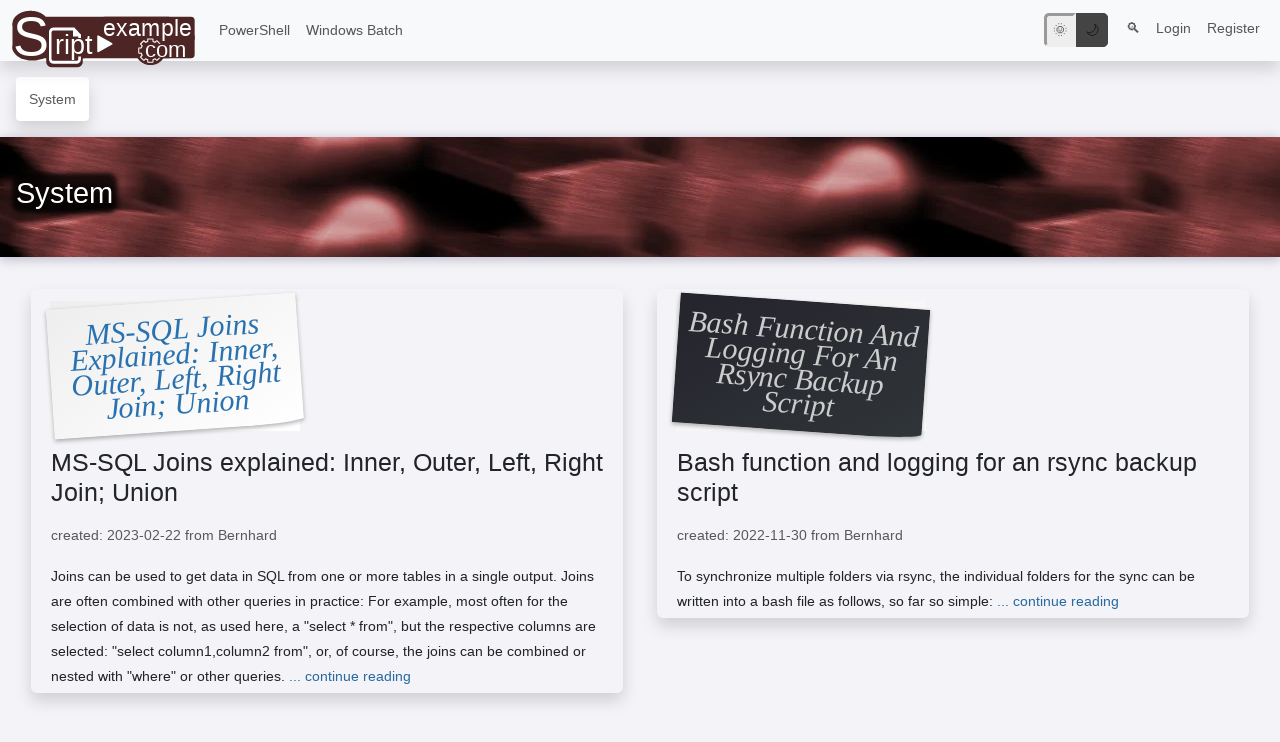

--- FILE ---
content_type: text/html
request_url: https://www.script-example.com/en/topic/system-2
body_size: 5380
content:
<!DOCTYPE html>
<html lang="en">
<head>
    <meta charset="utf-8">
    <meta name="viewport" content="width=device-width, initial-scale=1">
    <meta name="referrer" content="strict-origin-when-cross-origin">
    <meta http-equiv="Cache-control" content="no-store">
    <title>System</title>
			<link rel="canonical" href="https://www.script-example.com/en/topic/system-2" />
			<link rel="alternate" href="https://www.script-example.com/en/topic/system-2" hreflang="en" />
	 
	<style>
		.jumbotron {
			background-image: url("/storage/1000x100/aC8LQUmpIfpOhaxPRDwkstL7CMDahwjHOFbydenP.jpg");
										background-image: -webkit-image-set(
					url("/storage/1000x100/aC8LQUmpIfpOhaxPRDwkstL7CMDahwjHOFbydenP.webp") 1x 
				);
				background-image: image-set(
					url("/storage/1000x100/aC8LQUmpIfpOhaxPRDwkstL7CMDahwjHOFbydenP.webp") 1x 
				);
				
		}	
		  
		

	</style>

	        <link rel="alternate" type="application/atom+xml"
  title="RSS Feed"
  href="/feed" />
    <!-- Scripts -->
    <script src="/js/lang/en.js?id=221114"></script>
    <!-- Styles -->
    <link href="/css/app.css?id=d8d52610065ec3b0167d24dbf9b7b867" rel="stylesheet">
    <link rel="shortcut icon" href="/favicon-32x32.png">
    <link rel="icon" type="image/png" sizes="16x16" href="/favicon-16x16.png">
    <link rel="icon" type="image/png" sizes="32x32" href="/favicon-32x32.png">
    <link rel="icon" type="image/png" sizes="48x48" href="/favicon-48x48.png">
    <link rel="icon" type="image/png" sizes="192x192" href="/favicon-192x192.png">
    <link rel="icon" type="image/png" sizes="256x256" href="/favicon-256x256.png">
    <link rel="apple-touch-icon" type="image/png" sizes="180x180" href="/favicon-180x180.png">
    <link rel="apple-touch-icon" type="image/png" sizes="167x167" href="/favicon-167x167.png">
    <style> [v-cloak] { display:none; }
    </style>
                <script async src="https://pagead2.googlesyndication.com/pagead/js/adsbygoogle.js?client=ca-pub-2901739299063028"
                crossorigin="anonymous"></script>            
    
<script data-cfasync="true">
(() => {
  document.documentElement.setAttribute('data-bs-theme',  localStorage.getItem('theme') ?? (window.matchMedia("(prefers-color-scheme:dark)").matches ? "dark" : "light"))
})()</script>
</head>
<body>
    <div >
        

  

        <nav class="navbar navbar-expand-lg navbar-light bg-light shadow ">
            <div class="container-fluid maxcontainer">
                <a class="navbar-brand" href="https://www.script-example.com">
                    <img src="/images/logo.svg" style="max-height: 65px; margin-bottom: -40px; margin-top: -30px;" alt="script-example.com "></img>
                </a>
                <a class="navbar-toggler btn" type="button" href="#navbarSupportedContent" onclick="event.preventDefault();document.getElementById('navbarSupportedContent').classList.toggle('show');" aria-label="Toggle navigation">
                    <span class="navbar-toggler-icon"></span>
                </a>

                <div class="collapse navbar-collapse " id="navbarSupportedContent" style="min-width:300px;">
                    <!-- Left Side Of Navbar -->
                    <ul class="navbar-nav mr-auto" style="max-width:800px;">
                                                    
                                                                <li class="nav-item"> <a href="/en/topic/powershell" class="nav-link" style="white-space: nowrap;">PowerShell</a></li> 
                                                                <li class="nav-item"> <a href="/en/topic/batch" class="nav-link" style="white-space: nowrap;">Windows Batch</a></li> 
                                                                            </ul>  
                    
                    

                    <!-- Right Side Of Navbar -->
                    <ul class="navbar-nav ms-auto ">      
                     
                        <li class="nav-item">
                            
	                        </li>
                        <li class="nav-item" title="Toggle Dark-Mode" style="padding:2px">
                                <button type="button" class="nav-link" id="dark-toogle-light" onclick="document.documentElement.setAttribute('data-bs-theme', 'light');localStorage.setItem('theme', 'light');"><span style="background:#eee;padding:8px;border-radius: 5px 0px 0px 5px;border:1px solid #eee">🌞</span><span style="background:#444;padding:6px; border-radius: 0px 5px 5px 0px;border-style: inset;">🌙</span></button>
                        </li>
                            <li class="nav-item" title="Toggle Dark-Mode" style="padding:2px">     
                                <button type="button" class="nav-link" id="dark-toogle-dark" onclick="document.documentElement.setAttribute('data-bs-theme', 'dark');localStorage.setItem('theme', 'dark');"><span style="background:#eee;padding:6px;border-radius: 5px 0px 0px 5px;border-style: inset;">🌞</span><span style="background:#444;padding:8px; border-radius: 0px 5px 5px 0px;border:1px solid #444">🌙</span></button>
                        </li> 
                        <li class="nav-item"">
                                    <a id="navSearchDropdown" class="nav-link btn " href="/search" role="button"  title="Search">
                                        &#128269;
                                    </a>

                         </li>
                        <!-- Authentication Links -->
                                                     <li class="nav-item">
                                <a class="nav-link" href="https://www.script-example.com/login">Login</a>
                            </li>
                                                            <li class="nav-item">
                                    <a class="nav-link" href="https://www.script-example.com/register">Register</a>
                                </li>
                                                                        </ul>
                </div>

            </div>
        </nav>
    </div>        
    <main>
         
            <div class=" navbar-light">
            <div class="d-lg-flex  container-center-fluid justify-content p-3 pb-0 ">
                <nav aria-label="breadcrumb" class="breadcrumbnav ">
                    								<ol class="breadcrumb shadow" vocab="https://schema.org/" typeof="BreadcrumbList">
											<li class="breadcrumb-item active" property="itemListElement" typeof="ListItem">
						<span property="name">System</span>
						<meta property="position" content="1">
					</li>
				</ol>
                </nav>
            </div>
        </div>
                <div class="jumbotron  " style="min-height:120px;display:inherit;">
                            <div class="d-lg-flex  container-center-fluid justify-content maxcontainer" style="min-height:88px;    position: relative;">
                                        <div class="col contcol" style="padding-left:0px;background:initial; max-width: 1600px;margin:auto;  ">
                        	<h2 class="pl-5 ml-5"><i data-feather="topic"></i> <span>System</span></h2>
                    </div>
                </div>

        </div>
                <div class="d-lg-flex content flex-row-reverse  maxcontainer " id="contentcont">     
                                <div id="contcol" class="col contcol"  style="max-width: 1600px;margin:auto" >
                    		
	<div class="htmlcontent">

			<div id="topic-card">
			</div>



									
			

					
											<div class="card border-0">
									<div class="card-body collapse show" id="Stories"  >
										
										<div class="row mb-2" >
				
										
																			<div class="story4topic col-xxxl-4 col-xl-6"  >
															<div class="row no-gutters border rounded overflow-hidden flex-md-row mb-4 shadow h-md-250 position-relative scalehover" style="">
									<div class="col">
										
																														<div style="position:relative">
											<div style="background:#fff linear-gradient(150deg, #eee 0%, #fff 100%);color:#444;
                        width: 250px;
                        margin-top:-45px;
                        margin-bottom:10px;
                        margin-left:15px;
                        ">
                <div style="
                        margin-top: 55px;
                        margin-left: 0px;
                        border-bottom-right-radius: 60px 5px;
                        width: 250px;
                        font-size: 30px;
                        font-family: 'Bradley Hand ITC', cursive;
                        font-style: italic;
                        text-transform: capitalize;
                        color: rgb(68, 68, 68);
                        overflow: hidden;
                        text-align: center;
                        padding: 15px 5px;
                        line-height:25px;
                        background:#fff linear-gradient(150deg, #eee 0%, #fff 100%);color:#2972AF;;
                        border: 1px solid #cccccc;
                        box-shadow: 0px 2px 4px rgb(0 0 0 / 30%);
                        transform: rotate(-4deg);">
                                            MS-SQL Joins explained: Inner, Outer, Left, Right Join; Union
                                    </div>
            </div>
		
																					
																							
													
																								<div style="clear:left"></div>
											
											<h3 class="mb-0 m-3" style="min-width:200px;display:flex">																							MS-SQL Joins explained: Inner, Outer, Left, Right Join; Union
											

                                            </h3>
																							<div class="text-muted m-3 ">

																											created:
													
																											 
															2023-02-22 
														 
																										from
													Bernhard
													<small>
																											</small>

												</div>
																						<p class="card-text mb-auto m-3">
																													Joins can be used to get data in SQL from one or more tables in a single output. Joins are often combined with other queries in practice: For example, most often for the selection of data is not, as used here, a "select * from", but the respective columns are selected: "select column1,column2 from", or, of course, the joins can be combined or nested with "where" or other queries.
																										<span class="text-center">	
													<a href="/en/sql-joins" class="stretched-link">... continue reading</a>
												</span>
											</p>
										</div>

										<div class="float-left text-muted pl-3">

																																											</div>
										<div class="text-muted pr-3">
																										

										</div>
									</div>



								</div>
					</div>
			
			
			
										
																			<div class="story4topic col-xxxl-4 col-xl-6"  >
															<div class="row no-gutters border rounded overflow-hidden flex-md-row mb-4 shadow h-md-250 position-relative scalehover" style="">
									<div class="col">
										
																														<div style="position:relative">
											<div style="background:#fff linear-gradient(150deg, #eee 0%, #fff 100%);color:#444;
                        width: 250px;
                        margin-top:-45px;
                        margin-bottom:10px;
                        margin-left:15px;
                        ">
                <div style="
                        margin-top: 55px;
                        margin-left: 0px;
                        border-bottom-right-radius: 60px 5px;
                        width: 250px;
                        font-size: 30px;
                        font-family: 'Bradley Hand ITC', cursive;
                        font-style: italic;
                        text-transform: capitalize;
                        color: rgb(68, 68, 68);
                        overflow: hidden;
                        text-align: center;
                        padding: 15px 5px;
                        line-height:25px;
                        background:#303539 linear-gradient(150deg, #24242C 0%, #303539 100%);color:#ccc;;
                        border: 1px solid #cccccc;
                        box-shadow: 0px 2px 4px rgb(0 0 0 / 30%);
                        transform: rotate(4deg);">
                                            Bash function and logging for an rsync backup script
                                    </div>
            </div>
		
																					
																							
													
																								<div style="clear:left"></div>
											
											<h3 class="mb-0 m-3" style="min-width:200px;display:flex">																							Bash function and logging for an rsync backup script
											

                                            </h3>
																							<div class="text-muted m-3 ">

																											created:
													
																											 
															2022-11-30 
														 
																										from
													Bernhard
													<small>
																											</small>

												</div>
																						<p class="card-text mb-auto m-3">
																													To synchronize multiple folders via rsync, the individual folders for the sync can be written into a bash file as follows, so far so simple:
																										<span class="text-center">	
													<a href="/en/rsync-bash-function" class="stretched-link">... continue reading</a>
												</span>
											</p>
										</div>

										<div class="float-left text-muted pl-3">

																																											</div>
										<div class="text-muted pr-3">
																										

										</div>
									</div>



								</div>
					</div>
			
			
</div>
										
									</div>
						</div>
					
					
						</div>
                </div>
                        </div>
        

                    <script src="/js/minimal.js?id=fb1cb0d8908777c2a04aafed421c8c7e" async></script>
            </main>
    <footer class="blog-footer">
                
          
            <div class="container-fluid container-xxxxl">
                <div class="row " style="margin: 10px;">                      
                                                    <div class="col-xs-12 col-md-4 p-4" style="text-align: left;">
                                <b>New Posts:</b>
                                <ul>
                                                                        <li><a href="/en/type-clipboard">Typing the contents of the clipboard using the keyboard</a></li>
                                                                        <li><a href="/en/powershell-objects">PowerShell own objects</a></li>
                                                                        <li><a href="/en/powershell-logic">PowerShell Basics: Data, Loops and Conditions</a></li>
                                                                        <li><a href="/en/powershell-acl">Using PowerShell to set file system permissions: ACL</a></li>
                                                                        <li><a href="/en/psexec-pstools">Execute remote commands with psexec pstools - cmd Windows</a></li>
                                                                        <li><a href="/en/cmd-mgmt">cmd command Windows Management: Control Panel cpl and msc</a></li>
                                                                        <li><a href="/en/cmd-commands">CMD Commands Overview: BATch Commands Windows Command Prompt</a></li>
                                                                        <li><a href="/en/sql-joins">MS-SQL Joins explained: Inner, Outer, Left, Right Join; Union</a></li>
                                                                        <li><a href="/en/robocopy">Robocopy example - server relocation</a></li>
                                                                        <li><a href="/en/powershell-mail">Send PowerShell Email: Send-MailMessage</a></li>
                                                                        <li><a href="/en/ps-screensaver">PowerShell: Prevent screen saver, lock: Move mouse regularly</a></li>
                                                                        <li><a href="/en/powershell-filehistory">Restore file version history</a></li>
                                                                    </ul>
                            </div>
                                                                
                            <div class="col-xs-12 col-md-4 p-4" style="text-align: left;">
                                <b>Last modified:</b>
                                <ul>
                                     
                                    <li><a href="/en/powershell-version">PowerShell Version: get-host</a></li>
                                     
                                    <li><a href="/en/powershell-basics-2">PowerShell Basics</a></li>
                                     
                                    <li><a href="/en/rsync-bash-function">Bash function and logging for an rsync backup script</a></li>
                                     
                                    <li><a href="/en/powershell-schedule">PowerShell task scheduling: restart computer or server</a></li>
                                     
                                    <li><a href="/en/batch-examples">Practical examples with batch</a></li>
                                     
                                    <li><a href="/en/batch-loops">Sequence loops and jump labels batch file: loop goto</a></li>
                                     
                                    <li><a href="/en/batch-output">Structure of a batch file Syntax: echo off cmd</a></li>
                                     
                                    <li><a href="/en/create-a-cmd-file">how to create a batch file - basics</a></li>
                                     
                                    <li><a href="/en/ad">PowerShell: Read Active Directory data</a></li>
                                     
                                    <li><a href="/en/tcp-listener">PowerShell TCP Listener</a></li>
                                     
                                    <li><a href="/en/powershell-logging">PowerShell Log-Files: Logging into a textfile - write to file</a></li>
                                     
                                    <li><a href="/en/powershell-file-attributes">PowerShell: File attributes: Change date - without any tools.</a></li>
                                                                    </ul>
                            </div>
                                            <div class="col-xs-12 col-md-4 p-4" style="text-align: left;">    
                                                                    </div>
                </div>  
           </div>
                     
                <p>
                        <a href="/en/alerts" width="30" height="30" title="Notifications of changes on this page can be easily enabled in the browser, details ..." style="width: 30px;font-size:24px;" >&#128276;</a>					

            <a href="/en/feed" ><img src="/images/rss.svg" width="30" height="30" title="RSS-Feed"></a>
        

        script-example.com 
            <a href="/en/contact" rel="nofollow" class="pl-5">Contact</a>
        </p>
            <p>
                <!-- <a href="?ez_force_cookie_consent=1" rel="noindex noreferrer nofollow">Change privacy settings</a>  | !-->
                <a href="#">Back to top</a>
            </p>
            <!-- bottom_of_page -->
			<div id="ezoic-pub-ad-placeholder-151">
						<ins class="adsbygoogle bottom_of_page"
				style="display:block"
				data-ad-client="ca-pub-2901739299063028"
				data-ad-slot="7749828700"				
								data-ad-format="auto"
								
				data-full-width-responsive="true"				></ins> 
			<script>
				(adsbygoogle = window.adsbygoogle || []).push({});
			</script>
					</div>
		
        </footer>
    </div>
    <div id="CookieConsent">
        <button class="btn btn-primary float-right" id="cookieButton">Accept</button>
        <div>
            By continuing to browse the site, you agree to our use of cookies. <a href="/en/contact">More Details</a>
        </div>
    </div>

    

<script src="/js/matomo.js?id=fc56e08cf5cfb42adfb29e92ef5e9649" defer></script>
</body>
</html>


--- FILE ---
content_type: text/html; charset=utf-8
request_url: https://www.google.com/recaptcha/api2/aframe
body_size: 266
content:
<!DOCTYPE HTML><html><head><meta http-equiv="content-type" content="text/html; charset=UTF-8"></head><body><script nonce="oL7Ws1sreEOaxPX3zP-9bQ">/** Anti-fraud and anti-abuse applications only. See google.com/recaptcha */ try{var clients={'sodar':'https://pagead2.googlesyndication.com/pagead/sodar?'};window.addEventListener("message",function(a){try{if(a.source===window.parent){var b=JSON.parse(a.data);var c=clients[b['id']];if(c){var d=document.createElement('img');d.src=c+b['params']+'&rc='+(localStorage.getItem("rc::a")?sessionStorage.getItem("rc::b"):"");window.document.body.appendChild(d);sessionStorage.setItem("rc::e",parseInt(sessionStorage.getItem("rc::e")||0)+1);localStorage.setItem("rc::h",'1769513285696');}}}catch(b){}});window.parent.postMessage("_grecaptcha_ready", "*");}catch(b){}</script></body></html>

--- FILE ---
content_type: application/javascript
request_url: https://www.script-example.com/js/lang/en.js?id=221114
body_size: 338
content:
var messages={hint_logon:"Hint:  please",login:"login",login_warning:"If you don`t want to sign up, you can also post an anonymous comment, it can`t be edited until it is published.",cancel:"cancel",publish:"publish",publish_success:"created by me, just now",load_more:"load more",rate:"rate",rate_thankyou:"THANK YOU for your review",rate_positive:"rate this post positively",rate_negative:"rate this article negatively",edit_feedback:"edit this feedback",thank_you:"Thank you! We well check your comment as soon as possible"};


--- FILE ---
content_type: image/svg+xml
request_url: https://www.script-example.com/images/logo.svg
body_size: 10797
content:
<?xml version="1.0" encoding="UTF-8"?>
<!DOCTYPE svg PUBLIC "-//W3C//DTD SVG 1.1//EN" "http://www.w3.org/Graphics/SVG/1.1/DTD/svg11.dtd">
<svg xmlns="http://www.w3.org/2000/svg" xmlns:xlink="http://www.w3.org/1999/xlink" version="1.1" width="1014px" height="360px" viewBox="-0.5 -0.5 1014 360"><defs/><g><rect x="742" y="160" width="270" height="140" rx="21" ry="21" fill="#4d2525" stroke="none" pointer-events="all"/><ellipse cx="102" cy="108.5" rx="100" ry="71.5" fill="#4d2525" stroke="none" pointer-events="all"/><rect x="232" y="200" width="180" height="100" rx="15" ry="15" fill="#4d2525" stroke="none" pointer-events="all"/><rect x="2" y="90" width="160" height="180" rx="24" ry="24" fill="#4d2525" stroke="none" pointer-events="all"/><rect x="132" y="70" width="770" height="230" rx="34.5" ry="34.5" fill="#4d2525" stroke="none" pointer-events="all"/><rect x="492" y="70" width="520" height="140" rx="21" ry="21" fill="#4d2525" stroke="none" pointer-events="all"/><ellipse cx="767.5" cy="259" rx="83.5" ry="79" fill="#4d2525" stroke="none" pointer-events="all"/><rect x="189" y="110" width="203" height="240" rx="30.45" ry="30.45" fill="#4d2525" stroke="none" pointer-events="all"/><rect x="232" y="180" width="100" height="120" rx="15" ry="15" fill="#4d2525" stroke="none" pointer-events="all"/><ellipse cx="112" cy="240" rx="110" ry="73" fill="#4d2525" stroke="none" pointer-events="all"/><rect x="699" y="190" width="135" height="135" fill="none" stroke="none" pointer-events="all"/><path d="M 766.5 281.45 C 753.29 281.45 742.55 270.71 742.55 257.5 C 742.55 244.29 753.29 233.55 766.5 233.55 C 779.71 233.55 790.45 244.29 790.45 257.5 C 790.45 270.71 779.71 281.45 766.5 281.45 Z M 766.5 227.41 C 749.91 227.41 736.41 240.91 736.41 257.5 C 736.41 274.09 749.91 287.59 766.5 287.59 C 783.09 287.59 796.59 274.09 796.59 257.5 C 796.59 240.91 783.09 227.41 766.5 227.41 Z M 827.87 268.98 L 817.04 268.98 C 815.65 268.98 814.44 269.92 814.08 271.26 C 812.94 275.53 811.13 278.63 809.03 282.21 C 808.32 283.41 808.52 284.95 809.51 285.93 L 817.16 293.53 L 802.44 308.16 L 794.77 300.54 C 793.79 299.56 792.27 299.36 791.07 300.06 L 790.4 300.45 C 786.79 302.54 784.19 304.05 780.27 305.08 C 778.92 305.43 777.98 306.65 777.98 308.04 L 777.98 318.86 L 755.02 318.86 L 755.02 308.05 C 755.02 306.66 754.08 305.44 752.74 305.09 C 748.52 303.96 745.48 302.28 741.65 300.05 C 740.45 299.34 738.91 299.54 737.92 300.53 L 730.35 308.16 L 715.74 293.45 L 723.35 285.79 C 724.32 284.81 724.52 283.29 723.83 282.1 L 723.49 281.52 C 721.38 277.87 719.85 275.23 718.81 271.27 C 718.46 269.92 717.24 268.98 715.85 268.98 L 705.13 268.98 L 705.13 246.02 L 715.95 246.02 C 717.34 246.02 718.56 245.08 718.91 243.74 C 720.05 239.43 721.8 236.27 723.96 232.57 C 724.66 231.36 724.46 229.83 723.47 228.85 L 715.83 221.24 L 730.54 206.59 L 738.19 214.22 C 739.18 215.2 740.7 215.39 741.9 214.7 L 742.44 214.38 C 746.11 212.26 748.76 210.72 752.73 209.67 C 754.08 209.32 755.02 208.1 755.02 206.7 L 755.02 196.14 L 777.98 196.14 L 777.98 206.9 C 777.98 208.29 778.91 209.51 780.25 209.87 C 784.15 210.91 786.76 212.45 790.35 214.57 L 790.89 214.89 C 792.1 215.6 793.64 215.41 794.63 214.4 L 802.1 206.82 L 816.53 221.45 L 809 229.09 C 808.03 230.07 807.84 231.58 808.52 232.77 C 810.67 236.51 812.38 239.47 813.48 243.73 C 813.84 245.08 815.06 246.02 816.45 246.02 L 827.87 246.02 Z M 828.25 239.88 L 818.74 239.88 C 817.73 236.82 816.45 234.32 815 231.74 L 821.16 225.49 C 823.36 223.26 823.36 219.64 821.16 217.41 L 806.19 202.24 C 804.01 200.03 800.19 200.03 798 202.24 L 791.94 208.39 C 789.44 206.94 787.05 205.65 784.12 204.64 L 784.12 195.75 C 784.12 192.58 781.54 190 778.36 190 L 754.64 190 C 751.46 190 748.88 192.58 748.88 195.75 L 748.88 204.42 C 745.87 205.44 743.42 206.74 740.86 208.21 L 734.6 201.97 C 732.36 199.74 728.72 199.75 726.48 201.97 L 711.23 217.17 C 710.14 218.25 709.54 219.7 709.54 221.24 C 709.54 222.78 710.14 224.22 711.23 225.32 L 717.48 231.54 C 716.01 234.15 714.69 236.77 713.66 239.88 L 704.75 239.88 C 701.58 239.88 699 242.47 699 245.63 L 699 269.37 C 699 272.53 701.58 275.12 704.75 275.12 L 713.56 275.12 C 714.58 278.13 715.88 280.57 717.34 283.13 L 711.11 289.4 C 708.9 291.63 708.9 295.27 711.12 297.51 L 726.26 312.76 C 727.35 313.85 728.8 314.46 730.34 314.46 L 730.35 314.46 C 731.89 314.46 733.34 313.85 734.43 312.76 L 740.61 306.53 C 743.28 308.03 745.84 309.32 748.88 310.33 L 748.88 319.25 C 748.88 322.42 751.46 325 754.64 325 L 778.36 325 C 781.54 325 784.12 322.42 784.12 319.25 L 784.12 310.32 C 787.13 309.31 789.56 308.01 792.11 306.54 L 798.38 312.78 C 800.62 315 804.25 315 806.49 312.78 L 821.75 297.61 C 822.85 296.52 823.45 295.07 823.45 293.52 C 823.45 291.98 822.85 290.53 821.76 289.45 L 815.52 283.25 C 816.95 280.75 818.28 278.2 819.32 275.12 L 828.25 275.12 C 831.42 275.12 834 272.53 834 269.37 L 834 245.63 C 834 242.47 831.42 239.88 828.25 239.88 Z" fill="rgb(255, 255, 255)" stroke="none" pointer-events="all"/><rect x="204" y="130" width="178" height="200" fill="none" stroke="none" pointer-events="all"/><path d="M 204 155.27 C 204.5 141.16 215.2 130.01 228.23 130.02 L 345.28 130.02 L 382 169.81 L 382 305.36 C 381.43 317.8 372.86 328.1 361.5 330 L 226.37 330 C 214.27 329.01 204.71 318.48 204 305.36 Z M 218.91 304.95 C 219.49 309.22 222.11 312.84 225.81 314.45 L 358.7 314.45 C 363.26 313.2 366.61 309 367.09 303.94 L 367.28 179.11 L 337.27 179.11 L 337.27 146.38 L 227.67 146.38 C 223.41 147.25 219.99 150.72 218.91 155.27 Z M 264.58 264.15 L 231.03 240.51 L 231.03 231.63 L 264.58 206.98 L 264.58 219.71 L 240.16 235.87 L 264.58 251.02 Z M 272.4 280.91 L 297.57 187.79 L 307.63 187.79 L 282.47 280.91 Z M 316.39 219.51 L 316.39 206.38 L 349.75 230.62 L 349.75 239.71 L 316.39 263.14 L 316.39 250.61 L 340.81 235.46 Z" fill="rgb(255, 255, 255)" stroke="none" pointer-events="all"/><path d="M 472 220 L 472 180 Q 472 170 480.74 174.86 L 553.26 215.14 Q 562 220 553.26 224.86 L 480.74 265.14 Q 472 270 472 260 Z" fill="rgb(255, 255, 255)" stroke="none" pointer-events="all"/><rect x="222" y="188" width="190" height="102" rx="15.3" ry="15.3" fill="#4d2525" stroke="none" pointer-events="all"/><rect x="242" y="160" width="80" height="150" rx="12" ry="12" fill="#4d2525" stroke="none" pointer-events="all"/><rect x="729" y="220" width="113" height="77" fill="#4d2525" stroke="none" pointer-events="all"/><rect x="771" y="223" width="160" height="30" fill="none" stroke="none" pointer-events="all"/><g transform="translate(-0.5 -0.5)"><switch><foreignObject pointer-events="none" width="100%" height="100%" requiredFeatures="http://www.w3.org/TR/SVG11/feature#Extensibility" style="overflow: visible; text-align: left;"><div xmlns="http://www.w3.org/1999/xhtml" style="display: flex; align-items: unsafe center; justify-content: unsafe center; width: 158px; height: 1px; padding-top: 238px; margin-left: 772px;"><div data-drawio-colors="color: #FFFFFF; " style="box-sizing: border-box; font-size: 0px; text-align: center;"><div style="display: inline-block; font-size: 150px; font-family: Helvetica; color: rgb(255, 255, 255); line-height: 1.2; pointer-events: all; white-space: normal; overflow-wrap: normal;"><font style="font-size: 120px;">com</font></div></div></div></foreignObject><text x="851" y="283" fill="#FFFFFF" font-family="Helvetica" font-size="150px" text-anchor="middle">com</text></switch></g><g transform="translate(-0.5 -0.5)"><switch><foreignObject pointer-events="none" width="100%" height="100%" requiredFeatures="http://www.w3.org/TR/SVG11/feature#Extensibility" style="overflow: visible; text-align: left;"><div xmlns="http://www.w3.org/1999/xhtml" style="display: flex; align-items: unsafe center; justify-content: unsafe center; width: 98px; height: 1px; padding-top: 126px; margin-left: 703px;"><div data-drawio-colors="color: #FFFFFF; " style="box-sizing: border-box; font-size: 0px; text-align: center;"><div style="display: inline-block; font-size: 150px; font-family: Helvetica; color: rgb(255, 255, 255); line-height: 1.2; pointer-events: all; white-space: normal; overflow-wrap: normal;"><font style="font-size: 130px;">example</font></div></div></div></foreignObject><text x="752" y="171" fill="#FFFFFF" font-family="Helvetica" font-size="150px" text-anchor="middle">ex...</text></switch></g><rect x="310" y="145" width="60" height="160" fill="none" stroke="none" pointer-events="all"/><g transform="translate(-0.5 -0.5)"><switch><foreignObject pointer-events="none" width="100%" height="100%" requiredFeatures="http://www.w3.org/TR/SVG11/feature#Extensibility" style="overflow: visible; text-align: left;"><div xmlns="http://www.w3.org/1999/xhtml" style="display: flex; align-items: unsafe center; justify-content: unsafe center; width: 58px; height: 1px; padding-top: 225px; margin-left: 311px;"><div data-drawio-colors="color: #FFFFFF; " style="box-sizing: border-box; font-size: 0px; text-align: center;"><div style="display: inline-block; font-size: 150px; font-family: Helvetica; color: rgb(255, 255, 255); line-height: 1.2; pointer-events: all; white-space: normal; overflow-wrap: normal;">ript</div></div></div></foreignObject><text x="340" y="270" fill="#FFFFFF" font-family="Helvetica" font-size="150px" text-anchor="middle">r...</text></switch></g><rect x="2" y="40" width="130" height="280" fill="none" stroke="none" pointer-events="all"/><g transform="translate(-0.5 -0.5)"><switch><foreignObject pointer-events="none" width="100%" height="100%" requiredFeatures="http://www.w3.org/TR/SVG11/feature#Extensibility" style="overflow: visible; text-align: left;"><div xmlns="http://www.w3.org/1999/xhtml" style="display: flex; align-items: unsafe center; justify-content: unsafe flex-start; width: 128px; height: 1px; padding-top: 180px; margin-left: 4px;"><div data-drawio-colors="color: #FFFFFF; " style="box-sizing: border-box; font-size: 0px; text-align: left;"><div style="display: inline-block; font-size: 150px; font-family: Helvetica; color: rgb(255, 255, 255); line-height: 1.2; pointer-events: all; white-space: normal; overflow-wrap: normal;"><span style="color: rgb(255, 255, 255); font-family: Helvetica; font-style: normal; font-variant-ligatures: normal; font-variant-caps: normal; font-weight: 400; letter-spacing: normal; orphans: 2; text-align: center; text-indent: 0px; text-transform: none; widows: 2; word-spacing: 0px; -webkit-text-stroke-width: 0px; text-decoration-thickness: initial; text-decoration-style: initial; text-decoration-color: initial; float: none; display: inline !important;"><font style="font-size: 300px;">S</font></span></div></div></div></foreignObject><text x="4" y="225" fill="#FFFFFF" font-family="Helvetica" font-size="150px">S</text></switch></g></g><switch><g requiredFeatures="http://www.w3.org/TR/SVG11/feature#Extensibility"/><a transform="translate(0,-5)" xlink:href="https://www.diagrams.net/doc/faq/svg-export-text-problems" target="_blank"><text text-anchor="middle" font-size="10px" x="50%" y="100%">Text is not SVG - cannot display</text></a></switch></svg>

--- FILE ---
content_type: application/javascript
request_url: https://www.script-example.com/js/matomo.js?id=fc56e08cf5cfb42adfb29e92ef5e9649
body_size: 333
content:
var _paq=window._paq=window._paq||[];_paq.push(["setCustomDimension",1,"dark"==(localStorage.getItem("theme")??(window.matchMedia("(prefers-color-scheme:dark)").matches?"dark":"light"))]),_paq.push(["setCustomDimension",2,!!window.ezslots_raw]),_paq.push(["trackPageView"]),_paq.push(["enableLinkTracking"]),function(){var e="//analytics.libe.net/";_paq.push(["setTrackerUrl",e+"matomo.php"]),_paq.push(["setSiteId","2"]);var a=document,t=a.createElement("script"),s=a.getElementsByTagName("script")[0];t.async=!0,t.src=e+"matomo.js",s.parentNode.insertBefore(t,s)}();
